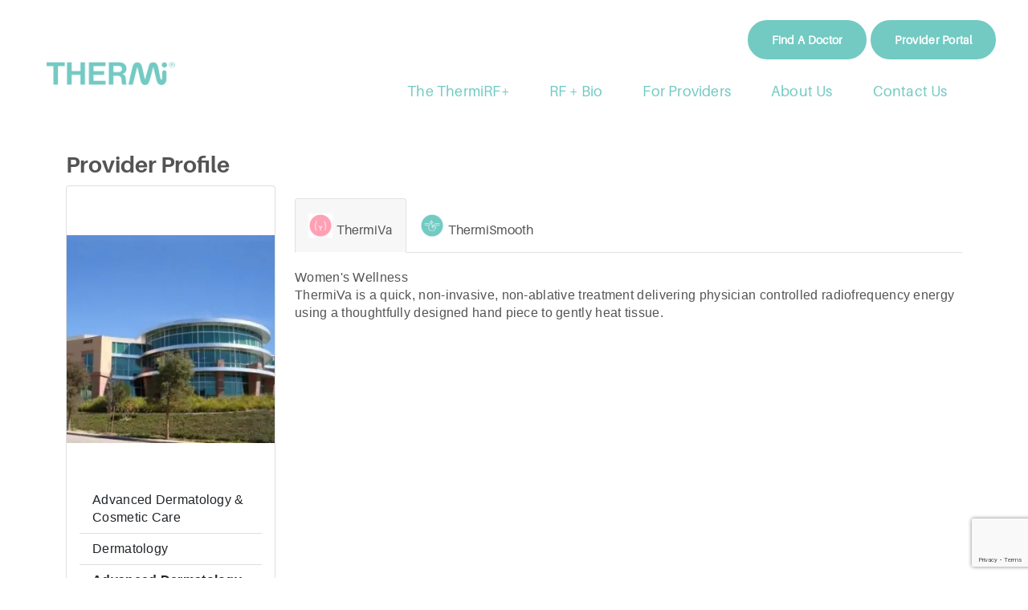

--- FILE ---
content_type: text/html; charset=utf-8
request_url: https://www.google.com/recaptcha/api2/anchor?ar=1&k=6LeV5ZsUAAAAAPeS0B_hMp5Rl9tuEs6CTL1HCD2_&co=aHR0cHM6Ly90aGVybWkuY29tOjQ0Mw..&hl=en&v=PoyoqOPhxBO7pBk68S4YbpHZ&size=invisible&anchor-ms=20000&execute-ms=30000&cb=x5pxyhfwsbe9
body_size: 48637
content:
<!DOCTYPE HTML><html dir="ltr" lang="en"><head><meta http-equiv="Content-Type" content="text/html; charset=UTF-8">
<meta http-equiv="X-UA-Compatible" content="IE=edge">
<title>reCAPTCHA</title>
<style type="text/css">
/* cyrillic-ext */
@font-face {
  font-family: 'Roboto';
  font-style: normal;
  font-weight: 400;
  font-stretch: 100%;
  src: url(//fonts.gstatic.com/s/roboto/v48/KFO7CnqEu92Fr1ME7kSn66aGLdTylUAMa3GUBHMdazTgWw.woff2) format('woff2');
  unicode-range: U+0460-052F, U+1C80-1C8A, U+20B4, U+2DE0-2DFF, U+A640-A69F, U+FE2E-FE2F;
}
/* cyrillic */
@font-face {
  font-family: 'Roboto';
  font-style: normal;
  font-weight: 400;
  font-stretch: 100%;
  src: url(//fonts.gstatic.com/s/roboto/v48/KFO7CnqEu92Fr1ME7kSn66aGLdTylUAMa3iUBHMdazTgWw.woff2) format('woff2');
  unicode-range: U+0301, U+0400-045F, U+0490-0491, U+04B0-04B1, U+2116;
}
/* greek-ext */
@font-face {
  font-family: 'Roboto';
  font-style: normal;
  font-weight: 400;
  font-stretch: 100%;
  src: url(//fonts.gstatic.com/s/roboto/v48/KFO7CnqEu92Fr1ME7kSn66aGLdTylUAMa3CUBHMdazTgWw.woff2) format('woff2');
  unicode-range: U+1F00-1FFF;
}
/* greek */
@font-face {
  font-family: 'Roboto';
  font-style: normal;
  font-weight: 400;
  font-stretch: 100%;
  src: url(//fonts.gstatic.com/s/roboto/v48/KFO7CnqEu92Fr1ME7kSn66aGLdTylUAMa3-UBHMdazTgWw.woff2) format('woff2');
  unicode-range: U+0370-0377, U+037A-037F, U+0384-038A, U+038C, U+038E-03A1, U+03A3-03FF;
}
/* math */
@font-face {
  font-family: 'Roboto';
  font-style: normal;
  font-weight: 400;
  font-stretch: 100%;
  src: url(//fonts.gstatic.com/s/roboto/v48/KFO7CnqEu92Fr1ME7kSn66aGLdTylUAMawCUBHMdazTgWw.woff2) format('woff2');
  unicode-range: U+0302-0303, U+0305, U+0307-0308, U+0310, U+0312, U+0315, U+031A, U+0326-0327, U+032C, U+032F-0330, U+0332-0333, U+0338, U+033A, U+0346, U+034D, U+0391-03A1, U+03A3-03A9, U+03B1-03C9, U+03D1, U+03D5-03D6, U+03F0-03F1, U+03F4-03F5, U+2016-2017, U+2034-2038, U+203C, U+2040, U+2043, U+2047, U+2050, U+2057, U+205F, U+2070-2071, U+2074-208E, U+2090-209C, U+20D0-20DC, U+20E1, U+20E5-20EF, U+2100-2112, U+2114-2115, U+2117-2121, U+2123-214F, U+2190, U+2192, U+2194-21AE, U+21B0-21E5, U+21F1-21F2, U+21F4-2211, U+2213-2214, U+2216-22FF, U+2308-230B, U+2310, U+2319, U+231C-2321, U+2336-237A, U+237C, U+2395, U+239B-23B7, U+23D0, U+23DC-23E1, U+2474-2475, U+25AF, U+25B3, U+25B7, U+25BD, U+25C1, U+25CA, U+25CC, U+25FB, U+266D-266F, U+27C0-27FF, U+2900-2AFF, U+2B0E-2B11, U+2B30-2B4C, U+2BFE, U+3030, U+FF5B, U+FF5D, U+1D400-1D7FF, U+1EE00-1EEFF;
}
/* symbols */
@font-face {
  font-family: 'Roboto';
  font-style: normal;
  font-weight: 400;
  font-stretch: 100%;
  src: url(//fonts.gstatic.com/s/roboto/v48/KFO7CnqEu92Fr1ME7kSn66aGLdTylUAMaxKUBHMdazTgWw.woff2) format('woff2');
  unicode-range: U+0001-000C, U+000E-001F, U+007F-009F, U+20DD-20E0, U+20E2-20E4, U+2150-218F, U+2190, U+2192, U+2194-2199, U+21AF, U+21E6-21F0, U+21F3, U+2218-2219, U+2299, U+22C4-22C6, U+2300-243F, U+2440-244A, U+2460-24FF, U+25A0-27BF, U+2800-28FF, U+2921-2922, U+2981, U+29BF, U+29EB, U+2B00-2BFF, U+4DC0-4DFF, U+FFF9-FFFB, U+10140-1018E, U+10190-1019C, U+101A0, U+101D0-101FD, U+102E0-102FB, U+10E60-10E7E, U+1D2C0-1D2D3, U+1D2E0-1D37F, U+1F000-1F0FF, U+1F100-1F1AD, U+1F1E6-1F1FF, U+1F30D-1F30F, U+1F315, U+1F31C, U+1F31E, U+1F320-1F32C, U+1F336, U+1F378, U+1F37D, U+1F382, U+1F393-1F39F, U+1F3A7-1F3A8, U+1F3AC-1F3AF, U+1F3C2, U+1F3C4-1F3C6, U+1F3CA-1F3CE, U+1F3D4-1F3E0, U+1F3ED, U+1F3F1-1F3F3, U+1F3F5-1F3F7, U+1F408, U+1F415, U+1F41F, U+1F426, U+1F43F, U+1F441-1F442, U+1F444, U+1F446-1F449, U+1F44C-1F44E, U+1F453, U+1F46A, U+1F47D, U+1F4A3, U+1F4B0, U+1F4B3, U+1F4B9, U+1F4BB, U+1F4BF, U+1F4C8-1F4CB, U+1F4D6, U+1F4DA, U+1F4DF, U+1F4E3-1F4E6, U+1F4EA-1F4ED, U+1F4F7, U+1F4F9-1F4FB, U+1F4FD-1F4FE, U+1F503, U+1F507-1F50B, U+1F50D, U+1F512-1F513, U+1F53E-1F54A, U+1F54F-1F5FA, U+1F610, U+1F650-1F67F, U+1F687, U+1F68D, U+1F691, U+1F694, U+1F698, U+1F6AD, U+1F6B2, U+1F6B9-1F6BA, U+1F6BC, U+1F6C6-1F6CF, U+1F6D3-1F6D7, U+1F6E0-1F6EA, U+1F6F0-1F6F3, U+1F6F7-1F6FC, U+1F700-1F7FF, U+1F800-1F80B, U+1F810-1F847, U+1F850-1F859, U+1F860-1F887, U+1F890-1F8AD, U+1F8B0-1F8BB, U+1F8C0-1F8C1, U+1F900-1F90B, U+1F93B, U+1F946, U+1F984, U+1F996, U+1F9E9, U+1FA00-1FA6F, U+1FA70-1FA7C, U+1FA80-1FA89, U+1FA8F-1FAC6, U+1FACE-1FADC, U+1FADF-1FAE9, U+1FAF0-1FAF8, U+1FB00-1FBFF;
}
/* vietnamese */
@font-face {
  font-family: 'Roboto';
  font-style: normal;
  font-weight: 400;
  font-stretch: 100%;
  src: url(//fonts.gstatic.com/s/roboto/v48/KFO7CnqEu92Fr1ME7kSn66aGLdTylUAMa3OUBHMdazTgWw.woff2) format('woff2');
  unicode-range: U+0102-0103, U+0110-0111, U+0128-0129, U+0168-0169, U+01A0-01A1, U+01AF-01B0, U+0300-0301, U+0303-0304, U+0308-0309, U+0323, U+0329, U+1EA0-1EF9, U+20AB;
}
/* latin-ext */
@font-face {
  font-family: 'Roboto';
  font-style: normal;
  font-weight: 400;
  font-stretch: 100%;
  src: url(//fonts.gstatic.com/s/roboto/v48/KFO7CnqEu92Fr1ME7kSn66aGLdTylUAMa3KUBHMdazTgWw.woff2) format('woff2');
  unicode-range: U+0100-02BA, U+02BD-02C5, U+02C7-02CC, U+02CE-02D7, U+02DD-02FF, U+0304, U+0308, U+0329, U+1D00-1DBF, U+1E00-1E9F, U+1EF2-1EFF, U+2020, U+20A0-20AB, U+20AD-20C0, U+2113, U+2C60-2C7F, U+A720-A7FF;
}
/* latin */
@font-face {
  font-family: 'Roboto';
  font-style: normal;
  font-weight: 400;
  font-stretch: 100%;
  src: url(//fonts.gstatic.com/s/roboto/v48/KFO7CnqEu92Fr1ME7kSn66aGLdTylUAMa3yUBHMdazQ.woff2) format('woff2');
  unicode-range: U+0000-00FF, U+0131, U+0152-0153, U+02BB-02BC, U+02C6, U+02DA, U+02DC, U+0304, U+0308, U+0329, U+2000-206F, U+20AC, U+2122, U+2191, U+2193, U+2212, U+2215, U+FEFF, U+FFFD;
}
/* cyrillic-ext */
@font-face {
  font-family: 'Roboto';
  font-style: normal;
  font-weight: 500;
  font-stretch: 100%;
  src: url(//fonts.gstatic.com/s/roboto/v48/KFO7CnqEu92Fr1ME7kSn66aGLdTylUAMa3GUBHMdazTgWw.woff2) format('woff2');
  unicode-range: U+0460-052F, U+1C80-1C8A, U+20B4, U+2DE0-2DFF, U+A640-A69F, U+FE2E-FE2F;
}
/* cyrillic */
@font-face {
  font-family: 'Roboto';
  font-style: normal;
  font-weight: 500;
  font-stretch: 100%;
  src: url(//fonts.gstatic.com/s/roboto/v48/KFO7CnqEu92Fr1ME7kSn66aGLdTylUAMa3iUBHMdazTgWw.woff2) format('woff2');
  unicode-range: U+0301, U+0400-045F, U+0490-0491, U+04B0-04B1, U+2116;
}
/* greek-ext */
@font-face {
  font-family: 'Roboto';
  font-style: normal;
  font-weight: 500;
  font-stretch: 100%;
  src: url(//fonts.gstatic.com/s/roboto/v48/KFO7CnqEu92Fr1ME7kSn66aGLdTylUAMa3CUBHMdazTgWw.woff2) format('woff2');
  unicode-range: U+1F00-1FFF;
}
/* greek */
@font-face {
  font-family: 'Roboto';
  font-style: normal;
  font-weight: 500;
  font-stretch: 100%;
  src: url(//fonts.gstatic.com/s/roboto/v48/KFO7CnqEu92Fr1ME7kSn66aGLdTylUAMa3-UBHMdazTgWw.woff2) format('woff2');
  unicode-range: U+0370-0377, U+037A-037F, U+0384-038A, U+038C, U+038E-03A1, U+03A3-03FF;
}
/* math */
@font-face {
  font-family: 'Roboto';
  font-style: normal;
  font-weight: 500;
  font-stretch: 100%;
  src: url(//fonts.gstatic.com/s/roboto/v48/KFO7CnqEu92Fr1ME7kSn66aGLdTylUAMawCUBHMdazTgWw.woff2) format('woff2');
  unicode-range: U+0302-0303, U+0305, U+0307-0308, U+0310, U+0312, U+0315, U+031A, U+0326-0327, U+032C, U+032F-0330, U+0332-0333, U+0338, U+033A, U+0346, U+034D, U+0391-03A1, U+03A3-03A9, U+03B1-03C9, U+03D1, U+03D5-03D6, U+03F0-03F1, U+03F4-03F5, U+2016-2017, U+2034-2038, U+203C, U+2040, U+2043, U+2047, U+2050, U+2057, U+205F, U+2070-2071, U+2074-208E, U+2090-209C, U+20D0-20DC, U+20E1, U+20E5-20EF, U+2100-2112, U+2114-2115, U+2117-2121, U+2123-214F, U+2190, U+2192, U+2194-21AE, U+21B0-21E5, U+21F1-21F2, U+21F4-2211, U+2213-2214, U+2216-22FF, U+2308-230B, U+2310, U+2319, U+231C-2321, U+2336-237A, U+237C, U+2395, U+239B-23B7, U+23D0, U+23DC-23E1, U+2474-2475, U+25AF, U+25B3, U+25B7, U+25BD, U+25C1, U+25CA, U+25CC, U+25FB, U+266D-266F, U+27C0-27FF, U+2900-2AFF, U+2B0E-2B11, U+2B30-2B4C, U+2BFE, U+3030, U+FF5B, U+FF5D, U+1D400-1D7FF, U+1EE00-1EEFF;
}
/* symbols */
@font-face {
  font-family: 'Roboto';
  font-style: normal;
  font-weight: 500;
  font-stretch: 100%;
  src: url(//fonts.gstatic.com/s/roboto/v48/KFO7CnqEu92Fr1ME7kSn66aGLdTylUAMaxKUBHMdazTgWw.woff2) format('woff2');
  unicode-range: U+0001-000C, U+000E-001F, U+007F-009F, U+20DD-20E0, U+20E2-20E4, U+2150-218F, U+2190, U+2192, U+2194-2199, U+21AF, U+21E6-21F0, U+21F3, U+2218-2219, U+2299, U+22C4-22C6, U+2300-243F, U+2440-244A, U+2460-24FF, U+25A0-27BF, U+2800-28FF, U+2921-2922, U+2981, U+29BF, U+29EB, U+2B00-2BFF, U+4DC0-4DFF, U+FFF9-FFFB, U+10140-1018E, U+10190-1019C, U+101A0, U+101D0-101FD, U+102E0-102FB, U+10E60-10E7E, U+1D2C0-1D2D3, U+1D2E0-1D37F, U+1F000-1F0FF, U+1F100-1F1AD, U+1F1E6-1F1FF, U+1F30D-1F30F, U+1F315, U+1F31C, U+1F31E, U+1F320-1F32C, U+1F336, U+1F378, U+1F37D, U+1F382, U+1F393-1F39F, U+1F3A7-1F3A8, U+1F3AC-1F3AF, U+1F3C2, U+1F3C4-1F3C6, U+1F3CA-1F3CE, U+1F3D4-1F3E0, U+1F3ED, U+1F3F1-1F3F3, U+1F3F5-1F3F7, U+1F408, U+1F415, U+1F41F, U+1F426, U+1F43F, U+1F441-1F442, U+1F444, U+1F446-1F449, U+1F44C-1F44E, U+1F453, U+1F46A, U+1F47D, U+1F4A3, U+1F4B0, U+1F4B3, U+1F4B9, U+1F4BB, U+1F4BF, U+1F4C8-1F4CB, U+1F4D6, U+1F4DA, U+1F4DF, U+1F4E3-1F4E6, U+1F4EA-1F4ED, U+1F4F7, U+1F4F9-1F4FB, U+1F4FD-1F4FE, U+1F503, U+1F507-1F50B, U+1F50D, U+1F512-1F513, U+1F53E-1F54A, U+1F54F-1F5FA, U+1F610, U+1F650-1F67F, U+1F687, U+1F68D, U+1F691, U+1F694, U+1F698, U+1F6AD, U+1F6B2, U+1F6B9-1F6BA, U+1F6BC, U+1F6C6-1F6CF, U+1F6D3-1F6D7, U+1F6E0-1F6EA, U+1F6F0-1F6F3, U+1F6F7-1F6FC, U+1F700-1F7FF, U+1F800-1F80B, U+1F810-1F847, U+1F850-1F859, U+1F860-1F887, U+1F890-1F8AD, U+1F8B0-1F8BB, U+1F8C0-1F8C1, U+1F900-1F90B, U+1F93B, U+1F946, U+1F984, U+1F996, U+1F9E9, U+1FA00-1FA6F, U+1FA70-1FA7C, U+1FA80-1FA89, U+1FA8F-1FAC6, U+1FACE-1FADC, U+1FADF-1FAE9, U+1FAF0-1FAF8, U+1FB00-1FBFF;
}
/* vietnamese */
@font-face {
  font-family: 'Roboto';
  font-style: normal;
  font-weight: 500;
  font-stretch: 100%;
  src: url(//fonts.gstatic.com/s/roboto/v48/KFO7CnqEu92Fr1ME7kSn66aGLdTylUAMa3OUBHMdazTgWw.woff2) format('woff2');
  unicode-range: U+0102-0103, U+0110-0111, U+0128-0129, U+0168-0169, U+01A0-01A1, U+01AF-01B0, U+0300-0301, U+0303-0304, U+0308-0309, U+0323, U+0329, U+1EA0-1EF9, U+20AB;
}
/* latin-ext */
@font-face {
  font-family: 'Roboto';
  font-style: normal;
  font-weight: 500;
  font-stretch: 100%;
  src: url(//fonts.gstatic.com/s/roboto/v48/KFO7CnqEu92Fr1ME7kSn66aGLdTylUAMa3KUBHMdazTgWw.woff2) format('woff2');
  unicode-range: U+0100-02BA, U+02BD-02C5, U+02C7-02CC, U+02CE-02D7, U+02DD-02FF, U+0304, U+0308, U+0329, U+1D00-1DBF, U+1E00-1E9F, U+1EF2-1EFF, U+2020, U+20A0-20AB, U+20AD-20C0, U+2113, U+2C60-2C7F, U+A720-A7FF;
}
/* latin */
@font-face {
  font-family: 'Roboto';
  font-style: normal;
  font-weight: 500;
  font-stretch: 100%;
  src: url(//fonts.gstatic.com/s/roboto/v48/KFO7CnqEu92Fr1ME7kSn66aGLdTylUAMa3yUBHMdazQ.woff2) format('woff2');
  unicode-range: U+0000-00FF, U+0131, U+0152-0153, U+02BB-02BC, U+02C6, U+02DA, U+02DC, U+0304, U+0308, U+0329, U+2000-206F, U+20AC, U+2122, U+2191, U+2193, U+2212, U+2215, U+FEFF, U+FFFD;
}
/* cyrillic-ext */
@font-face {
  font-family: 'Roboto';
  font-style: normal;
  font-weight: 900;
  font-stretch: 100%;
  src: url(//fonts.gstatic.com/s/roboto/v48/KFO7CnqEu92Fr1ME7kSn66aGLdTylUAMa3GUBHMdazTgWw.woff2) format('woff2');
  unicode-range: U+0460-052F, U+1C80-1C8A, U+20B4, U+2DE0-2DFF, U+A640-A69F, U+FE2E-FE2F;
}
/* cyrillic */
@font-face {
  font-family: 'Roboto';
  font-style: normal;
  font-weight: 900;
  font-stretch: 100%;
  src: url(//fonts.gstatic.com/s/roboto/v48/KFO7CnqEu92Fr1ME7kSn66aGLdTylUAMa3iUBHMdazTgWw.woff2) format('woff2');
  unicode-range: U+0301, U+0400-045F, U+0490-0491, U+04B0-04B1, U+2116;
}
/* greek-ext */
@font-face {
  font-family: 'Roboto';
  font-style: normal;
  font-weight: 900;
  font-stretch: 100%;
  src: url(//fonts.gstatic.com/s/roboto/v48/KFO7CnqEu92Fr1ME7kSn66aGLdTylUAMa3CUBHMdazTgWw.woff2) format('woff2');
  unicode-range: U+1F00-1FFF;
}
/* greek */
@font-face {
  font-family: 'Roboto';
  font-style: normal;
  font-weight: 900;
  font-stretch: 100%;
  src: url(//fonts.gstatic.com/s/roboto/v48/KFO7CnqEu92Fr1ME7kSn66aGLdTylUAMa3-UBHMdazTgWw.woff2) format('woff2');
  unicode-range: U+0370-0377, U+037A-037F, U+0384-038A, U+038C, U+038E-03A1, U+03A3-03FF;
}
/* math */
@font-face {
  font-family: 'Roboto';
  font-style: normal;
  font-weight: 900;
  font-stretch: 100%;
  src: url(//fonts.gstatic.com/s/roboto/v48/KFO7CnqEu92Fr1ME7kSn66aGLdTylUAMawCUBHMdazTgWw.woff2) format('woff2');
  unicode-range: U+0302-0303, U+0305, U+0307-0308, U+0310, U+0312, U+0315, U+031A, U+0326-0327, U+032C, U+032F-0330, U+0332-0333, U+0338, U+033A, U+0346, U+034D, U+0391-03A1, U+03A3-03A9, U+03B1-03C9, U+03D1, U+03D5-03D6, U+03F0-03F1, U+03F4-03F5, U+2016-2017, U+2034-2038, U+203C, U+2040, U+2043, U+2047, U+2050, U+2057, U+205F, U+2070-2071, U+2074-208E, U+2090-209C, U+20D0-20DC, U+20E1, U+20E5-20EF, U+2100-2112, U+2114-2115, U+2117-2121, U+2123-214F, U+2190, U+2192, U+2194-21AE, U+21B0-21E5, U+21F1-21F2, U+21F4-2211, U+2213-2214, U+2216-22FF, U+2308-230B, U+2310, U+2319, U+231C-2321, U+2336-237A, U+237C, U+2395, U+239B-23B7, U+23D0, U+23DC-23E1, U+2474-2475, U+25AF, U+25B3, U+25B7, U+25BD, U+25C1, U+25CA, U+25CC, U+25FB, U+266D-266F, U+27C0-27FF, U+2900-2AFF, U+2B0E-2B11, U+2B30-2B4C, U+2BFE, U+3030, U+FF5B, U+FF5D, U+1D400-1D7FF, U+1EE00-1EEFF;
}
/* symbols */
@font-face {
  font-family: 'Roboto';
  font-style: normal;
  font-weight: 900;
  font-stretch: 100%;
  src: url(//fonts.gstatic.com/s/roboto/v48/KFO7CnqEu92Fr1ME7kSn66aGLdTylUAMaxKUBHMdazTgWw.woff2) format('woff2');
  unicode-range: U+0001-000C, U+000E-001F, U+007F-009F, U+20DD-20E0, U+20E2-20E4, U+2150-218F, U+2190, U+2192, U+2194-2199, U+21AF, U+21E6-21F0, U+21F3, U+2218-2219, U+2299, U+22C4-22C6, U+2300-243F, U+2440-244A, U+2460-24FF, U+25A0-27BF, U+2800-28FF, U+2921-2922, U+2981, U+29BF, U+29EB, U+2B00-2BFF, U+4DC0-4DFF, U+FFF9-FFFB, U+10140-1018E, U+10190-1019C, U+101A0, U+101D0-101FD, U+102E0-102FB, U+10E60-10E7E, U+1D2C0-1D2D3, U+1D2E0-1D37F, U+1F000-1F0FF, U+1F100-1F1AD, U+1F1E6-1F1FF, U+1F30D-1F30F, U+1F315, U+1F31C, U+1F31E, U+1F320-1F32C, U+1F336, U+1F378, U+1F37D, U+1F382, U+1F393-1F39F, U+1F3A7-1F3A8, U+1F3AC-1F3AF, U+1F3C2, U+1F3C4-1F3C6, U+1F3CA-1F3CE, U+1F3D4-1F3E0, U+1F3ED, U+1F3F1-1F3F3, U+1F3F5-1F3F7, U+1F408, U+1F415, U+1F41F, U+1F426, U+1F43F, U+1F441-1F442, U+1F444, U+1F446-1F449, U+1F44C-1F44E, U+1F453, U+1F46A, U+1F47D, U+1F4A3, U+1F4B0, U+1F4B3, U+1F4B9, U+1F4BB, U+1F4BF, U+1F4C8-1F4CB, U+1F4D6, U+1F4DA, U+1F4DF, U+1F4E3-1F4E6, U+1F4EA-1F4ED, U+1F4F7, U+1F4F9-1F4FB, U+1F4FD-1F4FE, U+1F503, U+1F507-1F50B, U+1F50D, U+1F512-1F513, U+1F53E-1F54A, U+1F54F-1F5FA, U+1F610, U+1F650-1F67F, U+1F687, U+1F68D, U+1F691, U+1F694, U+1F698, U+1F6AD, U+1F6B2, U+1F6B9-1F6BA, U+1F6BC, U+1F6C6-1F6CF, U+1F6D3-1F6D7, U+1F6E0-1F6EA, U+1F6F0-1F6F3, U+1F6F7-1F6FC, U+1F700-1F7FF, U+1F800-1F80B, U+1F810-1F847, U+1F850-1F859, U+1F860-1F887, U+1F890-1F8AD, U+1F8B0-1F8BB, U+1F8C0-1F8C1, U+1F900-1F90B, U+1F93B, U+1F946, U+1F984, U+1F996, U+1F9E9, U+1FA00-1FA6F, U+1FA70-1FA7C, U+1FA80-1FA89, U+1FA8F-1FAC6, U+1FACE-1FADC, U+1FADF-1FAE9, U+1FAF0-1FAF8, U+1FB00-1FBFF;
}
/* vietnamese */
@font-face {
  font-family: 'Roboto';
  font-style: normal;
  font-weight: 900;
  font-stretch: 100%;
  src: url(//fonts.gstatic.com/s/roboto/v48/KFO7CnqEu92Fr1ME7kSn66aGLdTylUAMa3OUBHMdazTgWw.woff2) format('woff2');
  unicode-range: U+0102-0103, U+0110-0111, U+0128-0129, U+0168-0169, U+01A0-01A1, U+01AF-01B0, U+0300-0301, U+0303-0304, U+0308-0309, U+0323, U+0329, U+1EA0-1EF9, U+20AB;
}
/* latin-ext */
@font-face {
  font-family: 'Roboto';
  font-style: normal;
  font-weight: 900;
  font-stretch: 100%;
  src: url(//fonts.gstatic.com/s/roboto/v48/KFO7CnqEu92Fr1ME7kSn66aGLdTylUAMa3KUBHMdazTgWw.woff2) format('woff2');
  unicode-range: U+0100-02BA, U+02BD-02C5, U+02C7-02CC, U+02CE-02D7, U+02DD-02FF, U+0304, U+0308, U+0329, U+1D00-1DBF, U+1E00-1E9F, U+1EF2-1EFF, U+2020, U+20A0-20AB, U+20AD-20C0, U+2113, U+2C60-2C7F, U+A720-A7FF;
}
/* latin */
@font-face {
  font-family: 'Roboto';
  font-style: normal;
  font-weight: 900;
  font-stretch: 100%;
  src: url(//fonts.gstatic.com/s/roboto/v48/KFO7CnqEu92Fr1ME7kSn66aGLdTylUAMa3yUBHMdazQ.woff2) format('woff2');
  unicode-range: U+0000-00FF, U+0131, U+0152-0153, U+02BB-02BC, U+02C6, U+02DA, U+02DC, U+0304, U+0308, U+0329, U+2000-206F, U+20AC, U+2122, U+2191, U+2193, U+2212, U+2215, U+FEFF, U+FFFD;
}

</style>
<link rel="stylesheet" type="text/css" href="https://www.gstatic.com/recaptcha/releases/PoyoqOPhxBO7pBk68S4YbpHZ/styles__ltr.css">
<script nonce="XbqQaSpL-bnnB44CajrQ8Q" type="text/javascript">window['__recaptcha_api'] = 'https://www.google.com/recaptcha/api2/';</script>
<script type="text/javascript" src="https://www.gstatic.com/recaptcha/releases/PoyoqOPhxBO7pBk68S4YbpHZ/recaptcha__en.js" nonce="XbqQaSpL-bnnB44CajrQ8Q">
      
    </script></head>
<body><div id="rc-anchor-alert" class="rc-anchor-alert"></div>
<input type="hidden" id="recaptcha-token" value="[base64]">
<script type="text/javascript" nonce="XbqQaSpL-bnnB44CajrQ8Q">
      recaptcha.anchor.Main.init("[\x22ainput\x22,[\x22bgdata\x22,\x22\x22,\[base64]/[base64]/[base64]/[base64]/[base64]/[base64]/[base64]/[base64]/[base64]/[base64]\\u003d\x22,\[base64]\\u003d\x22,\[base64]/wqbCniLDnRzCmMK+wq3ChcOJR8OUwrXCvcOPfEvCtnnDsRLDvcOqwo9zwp/[base64]/[base64]/w5vCpcO/asKfwqXDgXjDsjrDvcO8UsKjCsKeOABPw4LDlGfDi8OECMOtYMKfIyUjQsOOSsOKQBfDnQ9xXsK4w73Dm8Osw7HChUccw64Nw7o/w5N/wpfClTbDrQkRw5vDjy/Cn8O+Rig+w41Tw4wHwqUyHcKwwrwUNcKrwqfCpMK/RMKqVARDw6DCssKLPBJDKG/CqMK/w4LCnijDuCbCrcKQGRzDj8ODw4nCuBIUVcOYwrAtalkNcMObwo/DlRzDnncJwoRzXMKcQgdnwrvDssOzc2UwSArDtsKaGXjClSLCtsKPdsOUfU8nwo5YSMKcwqXCiCF+L8OaOcKxPm3Cv8OjwppLw5nDnnfDr8KUwrYXewQHw4PDo8K0wrlhw7BpJsOZcCtxwo7DpcK6Ik/[base64]/DtMOSP3LCvMK8w5/CmRjDiMKRw6bDmsKwwrMVwrV5Untrw7XCgi18fMKyw4nCicKoS8OEw5TDiMOuwq9kQE9LScO4I8KUwqFELcOpDcONLsOUw4PDsHrCqE3DpsKewp7Cg8KHw6dSY8Oxw4rDvX8YDhnCmyccw5Fvwo86wqDCgErCvcO7wp7DvXVzwo/CvsORCTzCiMORw7xcwrDCjBdpw5RlwrwSw61Iw6/[base64]/w7MNwrvCqWPCpsOWw4vCk8KdwqdPKjvCvzNXdcOjVsKBd8KWJcOJTsOzwoFCJSPDg8KBfMOwXS1ELcKfw4oEw4vCmcKcwoE4w6/Dl8Otw5nDhm1ZaQBmYR5pLRzDt8Odw77Cs8OaVwBxJiLCpMKZDmtVw413Sk5Xw5IffwlHBsKJw6nChB8TXcOMUMO3VsKUw7Jnw4HDjRtew4XDgMOFTcKjM8KADsOlwrknQxPCvWnCrMKocsOtFz3DuXQsBwN1wrg/w4LDrsKVw51tVcKBwr5Vw43CuiNvwrHDlgHDlcOzAy1rwqlcD2h0w57Cpk3DqMKoPMK/XAkpUsOswpHCtizCuMKufMKhwrvCvH/DgFgOPcKEGkLCscO/wr9BwqTDin/DqHpew4FVWwbDqcK5L8OTw5fDoCt8fwdTbcKBVcKFByrCtcOsPcKFw6ZQccK/wrxpIMKRwooHclnDg8OTw7HClcONw5EMcFhowqnDiHQ0f0HClQgMwq5fwojDiWV8woAOEQtLw5ECwrjDo8KIw4PDsyZAwoAGPMKqw4MJM8KAwp7CicKAScKjw6QveFUyw6bDuMO1XybDgMKKw65Ow6bDuFw7w7J7ScKOw7HCnsKHCcKJOgzCnA1SXlHCj8KWCU/[base64]/w4XDvcKwAVLCh8KgHlBOFSUIw4zCu2vDiR7DpgEuV8OxAHXCiEBiHsKtMcOJA8OAwr/DgMKBAlEew6jCqMOGw5MfcDZJUEHCrz1Bw5zCh8KcZVDCo1dqThzDm3jDoMKPIVxpN1XDjxpzw6sMwo3ChMOEwpHDsnrDu8KDUMO3w6fCpisvwrfCmEnDmlseeAbDuxUwwrxFPMO/wrMGw6xQwo4kw5Q2w7hzOsKAw4hJw5/DuT5kNDvClMKHGsO7GcOAwoo7C8O7MCvDvgYUwrPCmGjCrlZrw7Qqwr4AWEdtLAPDnhrDtMOJOMOuYQHDucK6w6lqJxZYw6TCtsKlBTvDhhk6wqnDnMKywqzDkcKoT8KIIE1hTFVCwpYKw6Fow6wzw5XCtEDDtgrDizJ5w6nDtX0ew4NoVVpkw5XCtG/Cq8KdES4OOkjDozDClcKAcAnCmcORw6IVHhxQw689e8OzT8Kkwp0JwrU1bMOQccKCwpxxwqnCrWvDn8K6wqw2b8Osw7sLQTLDv2puZcODWsOSVcOtccK6enDCsSfDlnHClm3Dqm/Dr8Oow7dtwp9qwpfCv8Krw4zCplNEw6Y+A8OOwoLDusOzwqvCqQ4dSsKMXMKSw48sIifDr8Oewpc3N8K0ScO1HlbDkcK5w4ZlElJteDfDggHDmcKtEDDDkXRUw7TCphbDkTnDicKWEGLDu3nCi8OmcEpMw7w/woJBXMO7PwREw6TDpGHCvMKBalnCpE/DpWscwqvClxbCmsO8wp/CuwlLV8KDe8KCw51DdsK6w5gcc8KLw5zCiiVhMzs9AxLDrg4hw5cYbxhNfD8xwo4Ywr3CrUJnP8OsNyvDsQ3Dj1nDk8KJfsK0w4FVWRoiwpFIXV82WMO6dGwrwprDli9mw69VYsKhCgUoIcOMw5fDjMOtw5bDosOAacKSwrYjW8KHw7/DncOow5DDsWMOfzjCsUY/wrPCuE/DizYNwrYvGMOhwpLDjMOuw5jCiMOOJXLDmS4dw5nDvcOrEcKwwqoIw6jCkWvDuw3Du0XCkmdNWMO4awHCmjZnwoTCnWc4wpw/w55vGhjDu8OUHcOAYMK7TsKKe8OScsKEATV4J8Kcd8OPSwFgw5HCnAfDk1nDmw/[base64]/DhcOib0bCksOaw7zCvELCk3TDusO7bDIebMKGw6Ztw5LDiH3DkcObDMK3Yj/Dm2rCkcKKIsKfGVkPw44lXMOzwrQQDcO5JjwEwobCk8KQwqFewqZkYGDDvA18wqrDm8KDwrHDucKCwoxeIzPDsMKgOH4Hwr3DkMKWGxMYNMOcwpnCiEnDi8OVHjcdwpHCucKPA8OGdWnCk8Obw6vDvsK+w7DDpmAjw5xZQQh1w61TTmc5AHHDocOyIX/CgHLCgkXDrMKeB1XCscK6KBDCsHDCgFd0CcOhworCv0LDlVE1H2/DokXDjMKewpsXBVcUQsOhQcKvwqHDoMOIASLDgALDhcOCFcOEwrbDsMK+f0LDu1XDrSxwwqrChMOIOsONJTJbfW7DocKBHsOYN8K3BnbCs8KxIMKyWRvCqCDDj8OLQMKkwqZZwqbCucO+wrvDpDIUH3nCrnA7woPDqcKCMMKTw5fDiDzCo8Obw6nDsMKmPF/CosOJJ3c2w68zQlrCncOTw4XDhcOlMFBFw4x8wovDvl5Rw7MIX2zCsA9Nw6rDsVfDuj/Du8K7QT/[base64]/w7HChBDDrsK1ccOQw6RWbGrCpcO2ViJ2w6B/w7XCjcO3w4TCpMKmeMK0wqllfRrDosOWU8KoScOvd8O5woPCpTLDjsK1w7HCpFtGMFIIw59uSy/CosKrD2tFIHhKw4BEw7fCncOeMyjDm8OWDmDDqMOyw4jCgAvCgMKlN8KOdMKww7R/w44FwozDsg/[base64]/CtTUWTXwow6XCuHTCm8K9w53CpXtSIsKxTgHCgGXDnwjDjifDkSjDjcOmw5zDhQ1zw5c3fcOxwqfCoDPCosKEVcKZw5LDsiQ9NVfDjMOVwpbDsEUTOw7DtsKJScKOw5hcwr/Dj8KVc1XCj2DDnDnDvsKsw6HDo3JsDcOMKsOmXMKDwqRPw4HCtTbDjcK/w40VBMK1e8KybcKLWsKFw6pDwr0uwr9oD8OTwqDDhcKlw4xQwrbCp8O4w6dKwpVCwr08w5fDpXZgw7sxw5rDhMK6wp3CmBDCpUbCoQrDvxzDmMOLwpvDtMKBwo54DwUWJEZOYnXCtQbDjMOSw4vDhMKYZ8KDw7BiOxXCvkoLWT7CmHVYacKlAMKBPW/CsETCpSLCoVjDvSfCocOKUFBLw5bDv8OZLU/Du8KSL8O9wpF6w77Dt8O/wpLCjMO+w43CssOdGsKSC0jDmsK0EEVMw57CnD3CkMKrVcOkw7Vtw5PCo8Oyw4l/wpzCsndKYcO5w6pMC3EODn43Ty0XRsOXwpl7fgnDuVrDrQsjEVPCm8OhwphaRGtcw5cpWwdZDw45w4R5w5gEwqJYwqPDvyfDpkrCuTXChDPCtm4/Dy85QXjDvDpHHcOQwrvDqH3DlcK1QcOkP8KFw4bDqsKnAMKTw6I5wo/[base64]/DvgTCtMOow6LDsUPCmcKHdA3Dt8KMwrXDhCbDlBPDhFsdwrJzTcO1TsObw7TCnzPCl8K0w68JWsOnwrrCjcKkEDoTwqrCiS/ClMKiw7tswqEGYsKdAsKTXcOXRzxGwq9rPMOFwpzCrV/DgQFmw4DCv8KVacOxw6ExTsKwfGM+wrlqwq0yScKpJMKfdsOrcmhAwrfCv8OIPUxMX1BXBkVScWPClHwePMOGUsOzwr/[base64]/[base64]/CnH44w6U1wrPCtHNuwq9PwrQzMmrDiH4nexl8wofChsOaFMO2bFzDisKCw4U7w6bDn8OuF8KLwopLw6kREkwcwrFRDnDCgx7CkB7DpXXDhxDDm3NEw7TDvD/DrcKCw5nChDrCscOTaghvwp9Nw5I8w4nClMOdbwB3wpQMwoR9UMKcXMO3U8OMcm5ucMKKMjDDnsKOdsKCSTJGwrrDqcO3w5XDncKhMWUCw4AJNRjDt2HDt8OQPsKnwq3Dny3DnMOJw7J+w4kWwrp4wodIw6/DkhF6w4Qncj9iwrjDosKuw6HCm8Kqwp3Dk8Khw7sYR314TsKRw6gMbUhXAzlcF2HDmMKxwqsnIcKdw7oecsKwckzCtT7Du8K4wrvDoQdZw6HCuzxHG8KQw7fDuF45RcKcUVvDj8K4w63Dh8K4K8OXVcOdwr/CqhvDtgtmAj7CtcKvVMOzwq/CihHDgsO9w5gbwrTCvUHDv1TCnMO5LMKHw60GJ8OpwovCiMO/w7RzwpDDqmnCsl5PSToyFGIkbcOTKCfCjTnDrsOzwqXDgcOrw5gtw6vDrA9qwrh/wrPDjMKYcSw6GsO+IMOeQcOKwqDDlsObw77DjXzDiVFwGsOrCMKFVcKQTcOUw4HDmXUZwrfCg3tCwqUuw4suwoDDnMOswpDDiUHCn1bDmcOFLGjDoQnCpcOmcVB7w5Vkw7vDocO1w6FcAB/[base64]/CrsKlCsKVw7vCv8OhdcOvw4XCtsKIwpDCscKxACoBwoXCmSHCv8KWw6piR8KUw7tIRsO4P8ONPR/DqcOcFsOhLcOCw4s6HsOUwr/DsTdzwoImUSgBAsKtSTbChQdXAsODWsOFw5nDozLChVvDvGk8w5rCi2AuwoXDtDgwGj/DvsKAw510wpByFxfDknVpwrjDrXMBCj/DgcOGw5vChToQY8OZw7k/w5fDhsK+wqHCqsKPJ8O3wqBFeMOWSsObMsODHCkzwqvCg8O6KcOgKUQcJsOgRxXDo8OPwo4nWCLDnk7CkjbCvcORworDnC/ChwbChsOgwp4lw5R/wrUswrPCoMKTw7fCuiQEw4FdeUPDpsKqwp9gVVUvQU9NYlrDvMKNcy4vBAMTbcOfNcOKPMK1akzCjcOgMSzDm8KPOsKWw5PDuwRVFDcBwqoFQMOgwr7CqjB7EcKsT3PDscOOwqYGw6o/[base64]/CjC3Cm8OYVRg+wovDgRcgXFgHb0k3RRHDmx5iw4Juw6dvLsK+w7hOc8OLcMKIwqZGw6wCUwx8w6LDvEpOw5pzH8Olw7oyw5fCmQDDpWwfeMOxwoB9wrxMRcK+wq/Dkw3CkwrDlMOXw7rDk3lDbTVewqXDjzguwrHCsU3Cn3PCtnU7wrtefsORwoM5wrEHw4xlKsO6w4vCtMKhwpsdSlnCgcKvfjJfCcK7TcK/[base64]/CjUDCoMOQw6RYwrfCosKWLQTCn35WfMOGE8OwByzCry8sP8KzLz7CsknDqlMcwoRvf1fCsiJmw61qTybDsU/CscKTSEnDn1zDoF3DmMONKUlQNHInwoRAwpE5wp9MaiVxw4zCgMKUw7vDsxAbw6c+wr7DuMOUw6UxwpnDu8OMcT8rw4VWdhQAwrPCslhPXsOfwrDCi3xOaE/CgWhNw5vCiWRLw4jCvcOuVQ54VTrCkTzCjzhTbBd2w6JmwoAKMsOaw4LCocK9X20swq56f03CvMOqwr88wqFTwpjCpUHCscOwOT3CthFefsOOQyzDrgccZsKzw5AuHnFhf8Oxw6gRO8KsAsK+QmJyUVbCn8OLPsOLaH/DsMOeJR7DjgrCnwwsw5bDsF8UdMK+wovDjG4hP25vw53DvcKpbhMCZsKJKsKEwp3Cg23DtsK4F8OLw6UEw5DCucKNwrrDp3TDunbDhcOuw7zCu2DDomLDscK0w6I+wr9PwohNTwofw6bDnMOpwo41wq/DpMKXX8OvwrRXAMOdw6FXPmTDpW52w7IAw786w4klwpnCrMOmfh3CqGLDvQDCqyLDjsKewo3Cj8KNGsOWfsOLQ25+w5pCw7DCjCfDssOoBMO2w4Fww4zDmiAzMybDoHHCvClOwr7DjzkUKTrDp8KwSxZXw6wGR8KLNGTCsyZacsOEwpVzw5DDtcOZTj/[base64]/Dj8OPw7R6aGfCr8K7ZzLCusKjw6hMw6Bzwp0HHXPDicKQMsKPdsOhI1Z3w6nDtkplcknCj349M8KwCklswoPCpMOsLzbDiMOFZsObw4TCscKbAcOzwrVgwqrDu8K7JsOHw7TCl8K4UcK/[base64]/CmXYAYcKewoLCgsOxEmNXw7DDksO8wrBobMO7w4/CnxxFfybDgE3Dn8Kaw4sjw6bCj8KGwqnDsEXDqkXCmlPDkcOfwpYWw4FSZ8K9wpRocjkLTMK2BmlNKcO3w5Bqw6/Dvz7DkVnCilPDhsKqworCuH/[base64]/[base64]/wrYeFsKOOcKwXznCucKVw7DDrsORLcOVCl0NNUcfwo/[base64]/CpgLCgcOFwoTDj8Oiw4HDgsK/aCTCssK3wqXCogHCj8OOA17ChcOKwpPDnVzCuRggwpc9w7TCssOTakoeHn3CvcKEwqDCksKyS8KmSMO4KcOoJcKEGMOkZgbCpwt0FMKDwr3Dr8KzworCoGQZE8KTwpHDn8OkGnAnwo3DocOhMELCu0sGUSTCmyo9SMOPWTbDuC4KVjnCocKWRT/CkHoSwpdbF8O+ccK9w5fDvMKSwq9xwqvCiRzCjMKmwpvCm1MHw5XCjsKtwrkawpR7McOcw6oLBsO/am4wwqvCu8K2w4ZUwoNzw4HCo8K9b8K8SMK3O8KPOMKxw6FqKiLDg0zDhcOCwrB+VMOnf8KPPR/Dp8K6w4wpwqjCmBbDl33CkMKHw7wIw7ESeMK+w4fDo8O7WcO6dMO/wpXCjnYMw5oWDxNrwpwNwqw2w649ZCgxwozCvg9PcMKswowew4HDux3DqgtUdnjDsX3Cv8O9woVcwobCtS3Dt8OmwofCj8OURyRDw7DCqsO+YsOcw4bDhDPChnLCjcKxw4rDs8KPFX/[base64]/bsKNecOYwoPDhcOVNVjDrsOnP1k2w77Cs8O0A8KYIHHDhcKgVTDCrMK1w5Nww7xVwpbDgcKRfF55JMOKU3PCnFFULcKcLBDCicOMwohkfi/CrknCtV7CizPDsCwEw5RUwo/Ci0nCrUhrXsOfWw4Jw6DCtsKSb1zCvhDCgMOOw6Ihwr4UwrAmWRfCvBDDisKCw7BQw4AhT0s+w50/IMOvUcOXasOowrVMw4XDoCsgw7rDusKDYE/CnsKGw7tEwqDCvcO/JcOyRn/CgiDDhCPCn2LCswLDlWBMwpJqwp7DosOZw4sLwocAF8OtJzRew63CgMK0w53Dpmltw6I9w5rCtMOEwphuY1/CmcOOXMOWw7V/w67CocKFScKpLWk6w4E1HXkFw6jDhxnDtDbChMKQw4IQKGjDs8KFKMOnw6JBOGbDosKBPcKLw7/CjcO0XsK3ORcTQ8OqejYJwpTCocKLCMOUw6UcFcKrHFcte19VwrhxScK+w5PCvEPCqh/DrHkqwqXCh8Opw4LDoMOaYcKDYxEEwqMww69DIsKAw5V9ezFiw74Ae38YasOow7/CmsOHTMO9w5XDgTHDmCPCni7CvjVIZsKhw588wrgKw7sdw7BtwqbCvH/DvVJuHidkZA3Dt8KcbMO3YnvCh8Kjw6VvJTQkBsOgwp0sAWMowr4vPMO1woUyLDbClTnCnsKkw51ga8KHF8OMwpjCscKvwq0jSsK8esOrfcK6w50GDcKLIV07N8K4Kk/DuMOnw61bGMOkPT3DjsKywp/[base64]/DosK3AhdrO8OJEgAEwrYXY0MpNyY/OlgdUMKnEsOqW8OlABvCllLDtDFvwqsTSB0swq7DusKtw7LDiMKVVEzDrF9kwpJkw45obsKbXGXDng0dN8O8XsK/w7fDvcKfCHRrOMOBEGF/w7XCnggtI3ZHPmtmTRQrZ8KSKcOVwpYDbsOsCMORMsKVLMOAEMOrPMKpGcOdw44uw4Y7csOswplwdSNDRlRmYMK5exBhNXlRwoPDmcORw4dJw55Cw7Ftw5VDBlR5LmfCl8OEw5RvH1TCicOtBsKow6TDscKrW8KmH0bDomHDpA0RwoPCoMOYeC/CgsO/ZMK8wopywrPDry8NwodpJngqwqvDhGzDscOtFcOWwovDs8ONwoXCtj/DisKfSsOSwpItwo3DrMKBw5PChsKCbMK9U0tYY8KXJQLDhhfDpcKlHcOcwpHDqcOlHS8JwpnDiMOlwoQOw7XCiQjDlsOpw6PCrcOQw4bCh8Ouw44uCz0aDDvDgX4xw6IFwrhgIH92PlTDlMO7w5HCun3Ct8OwIg3CnEbCqMK+LsKTFGzClcOeDcKOwqR/cl5zR8K0wrJ2w5zCuTppwoHCqMKUH8KswoMiw6gfOcOPKQTCtMK2OMKfGhdrwozCicOMKsO8w5QawoVoXCZbw47DgBgdIMKpNcK0U0E/wpgVw4XClsO9KcOkw49fYMOgKMKMcxRSwqnCv8K0IsKvF8KMWsOxTsKMYMK7R0ECOcOcwqwCw63CiMK5w6BUO0fCqcOQw6XCjzJUNgg8wpfDgFkpw7vDrl3DscK1wr8Edh/Cm8OhDCjDncOzZmfCjA/Cqn1sQsKrw5LDo8O1woVVc8K/WMK5wqA0w7LChG0Fb8OJYsO4SAISw7jDqHVvw5YeIMKldsOBNE7DrE0HA8OowqPCmnDCh8O3WMOYSX4vH1Zrw7BHBAPDt2kTw6vDhybCv2RTUQPDhQ/DmMOpw4gywp/DhMKgMMOUZ3NfQ8ODw7c2cWHDpsK1NcKuwr7CmBNlAsOfw74YOMKqw506KCJvwpl7w73DsmYaTcO3w5rDscKjd8K1w7tmwo1hwqB7w6UiKDwtwprCjcOwWQvCnBcYeMODD8OtEsKfw7VLKA/DmcOXw6DClcKhw7rCnQHCrinDpTDDpWPCjjzCmsOPwqHCsnvCkml1esKdwpnCvwHDslzDuEZjw7UbwqfDrsKPw4HDtDANV8Oqw5DDvsKYYcKRwqnDlsKSw6/[base64]/DnEZEVXPDtALDhUJ1w7/ChxIwScOvInzCqG/Cr356XjbDu8OhwpVCbcKbN8Klw4hTwrkUwqxhAjhSwp/DnMOiwovClWYYwofCqAtRaxlSeMKJwrXDszjCpB8ew63DmgsHHAU/CcO8HEfCj8KCwq/DlsKEe3rDnz5gEMKywo85Qn/CtcK1w5xMJkk4ecO2w4bCgRnDpcOuwpsReB/Cgx5Sw6p0wqFAHMOxCxDDsQDDpcOmwrsbw5tbAw7DncKtYnLDncO2w6HCj8O/f3Y+EcKfw7PDrV4LZmoewo8QMUzDiGrCmjhcV8OEw4Auw6TCqlHDh17CpR3DlkTCngvDgcKiWsKaSX0tw7QPRC5/[base64]/CmsO+G8KowrDCgWPCpGnDnVjCt2gnCcKiKsOkVjrDu8K/DEw1w7/CuiHCmFYwwoTDhMK0w68iwr/CmMOHEsKIFMKELMKcwpM3OizCgVdJYizClcOQVjM+K8KTwocRwqJ/YcOiw5RDw6NKwqlte8OXE8KZw5dkfilmw7JNwpHCtMOwfsO2aBPCrMOTw4JZw7vDncKtcsO7w6/DncOMwrAgw5DCq8OfPGXDqW0Lwo/DsMODZU5YdsOgK1LDqcOEwoB2w6jCgsOzwpVLwrLDhFAPw412woRiwoUyQmPDiiPCrT3CgRbCo8OwUmDCjlZ3QMKMdz3CoMOAwpcPDg88Zn9RYcKWwqHCksKhOy3DoWMJCFhBdnDDozBlVyk5HRgLUMKTL0PDsMOwLcKmwqrDi8KTfHx/UDnCjcONWsKlw6nDo27DvULCp8OXwqHCtRp8BMKxwrjCiinCumjCt8KwwpzCmsO1b1MqD3DDqH5PeyRGC8OfwqjCqVB1Z0RTRzjCqcOJbMK0ecOAEcO7EcOhwpZoDCfDs8O8DXrDt8K6w6wsD8KYw4FuwprDkXFiwp/[base64]/DtzXDsgEGIMKvSxDDqCw5U8OLwr7Cqh1Kw7TCkhVSGEDChATChT9Lw5w+EMOKdxpKw6U8EwlswqjCmxLDu8OmwoFTBMKLX8OvMMKYwrolHcKGwq3Dh8OYesKow5XCssOJCX7DhMKOw5o/OWTDoSnDrR9eCcOSWQg3w5PCsD/CiMKiOjLCrWZ3w5RWwrTCuMKPw4HDpMK5agLClVDCpMKrwqrCkMOwbMO/w74Pwo3ChMKtKFALcjk2J8KiwrPCiUfDq3bCijkYwq0jwozCiMOKB8K3HRTDqBE5PMOhwqzCuh9wbml+wq7Cvx4kw5JGZUvDhjDCu2M9E8KMw6LDkcKXw4NqCWDDvMKXw5/[base64]/[base64]/RgzDjlwkw5fDmMKrZX0JTsK5HcKsNlBbw67CiQxmVjlrBcKXwpnDuBUMwoInw6d5NHXDl1rCncKBN8KswrjDjcOYwr/DucOZLgPCksKOUSjCrcOrwrNewqzDmMK8wpBYfcOpwp9owrw3wo7Dilt6wrBkRcKyw5pQLMKcwqLCv8KDwoVrwqrDqcKUAsOewoF+wpvClxUTPcO7w4YYw6PCiEvDkEXDgQdPwrMVUSvCnHjDhVtNw7jDnMKScFt5wq1CBh/DhMKyw6LCtULDgyXDsxvCiMOHwplcw5Yyw7XDtE7Ci8KMI8KTw74RfS5rw6AOwqUKUExwPcKMw4JswofDizUlwrzCrmDDn3DCs3RpwqnCmsKlwqfCrAxhw5dyw4QyDcOPwqLDkMOswrzCksO/V20rwq7CjMKPcyvDl8OXw4wOwr/DqcKUw5Brd0rDlMOREAfCqMOKwp53b1J/w7pSGMObw7LCksOeK1k2wogtfsOmw7ldVj8Ew5p+bWvDjsKJa0vDtlsyV8ORw6jDtcO2w7nDiMKkw7o2w7vCksK9wop8wozDtMOtwpjCqsOPfRY4w43DkMO/[base64]/DisOXBycPw4slOcOywpIEJcOzAURgUcOqJcOeG8ODwrzDmj/CmXg9VMOtIz3DvMKGwr3DoXE6wrJIOMODEMO9w5LDgBhJw6/DrEZWw7PDt8KBwqDDu8O2wqjCgFzDgQVaw5bCszLCvcKIZh80w7/DlcK4HlDCtsKBw5k4CWHDo3rDosKswqzCiQg6wq7CsSzCksOTw5EWwrwJw7/DnDUKGcKBwrLDujs4SsOaNsKpARjCmcK0DBzDksKWw71kw5osZhTCrMOZwoEZEcO/wpApRMOna8Omb8K1IwVPwowmwp9Ew5PDmmXDrk3Cr8OBwozCpMKON8KJw4/CsxfDksOmacOZSH8IFiccAsK0wqvCuS80w5fCh1HCtSnCggJ/wqDDp8Kfw6htOm4iw4rDiW7DkcKMBRgxw6xMfsKfw7wTwqdZw5zDsm3ClEJAw7Ftwrgfw6nDp8OXwonDr8K9w6s7FcK/w7LChwLDiMOQS3PCoG7CncOPNCzCtMKhTlfCjMOpwpMdBg4awrbDtEwyS8OxdcOEwp7ClxHCvMKUfsO2wrvDsAt3BzLChS/DusKBw6ZQw7bDl8OIwqTDuWfDq8KGw5/DrCcqwqLCulbDqMKkB001DBbDncO8ViPCtMKvwpQqw5XCvhQPw4hcwrDClhLCsMOowr/[base64]/[base64]/[base64]/f8KiwpdCeSUYcMKsOMOCw4jCvsKtwrNlT8KlbMOkw6FKw7/[base64]/Cl8O/w5dDwr/DtmIFDD7DlMKMwq1iQ0cuw6p8w78HSMKZw5jCpmQKw5kbMA/DkcO+w7FBw4TDn8KXXMKnfClCNwB/U8OMwrDCicKyWRljw6A6worDrcOsw5kyw7bDuH0Fw47CsB7DmUjCtMK6woYEwqDCpMOCwr8Zw4PDqMOHw7fDgMORTMO2CVnDskQzwobCk8KHwqlAwqXDmMODw5IUABnCpcKiw4IBwpBwwpXCgQ5Kw6U4wo/[base64]/JxEfwohqWxPCm8KEw7jCnMKew6TDoizDmHkEw6fCvMOOI8OASA7Dn2jCmnzCrcO9GAs1ZzbCmF/DisO2w4drZntUw7DDs2cCblHDtWbDhSUhbBLCosKMQMOvcTBHw5JqEMKyw5o1ViIjecO0w47Cm8KDVwxyw4jDksKRE2gIScOBAMOuYQXCjDRxwp/[base64]/DocKtw4EURFjDqHFNw5fCrAHDscO0YcOeIMKzKWTCt8KJUGjDokM1TMK7SMO1w6Y3wptPNnNiwpB6w7owbMOsN8KJwrh5MsOVw63CocKFDStGw4ZFw7TDrWlXw4TDqMKmMTbDmsKUw6IzIsO/[base64]/w6hGEzDCqhXDvhlOw7EGblbCi1fCpcK9w7N/Bnggw6/Cq8Otw6XCgsKBVAlew5stwq8HABd6TsKqdCjDnsOFw6rDoMKpwrzDl8Odwp/Dpj3CjMOfSQnCqwdKKFlaw7zDu8KFEcObH8KzCjzDt8K2w4xSQMOkFzh9acKTEsK/[base64]/w6tmw7JTwohLfk3CtB7ChSDDqVRZw5XDu8KRb8OEw57DncKiw6HCrcKdwqfCtsKTw7LCr8KbNjByKHhZwqvDjQxDLMOeDsK/C8OAwocJwrnCuAJiwq8VwpoNwpNrOV4lw4pSdHYpRMKqJcOlH1osw6DCtMOAw77DtUw0c8OWAgzCrsOZC8KWcknCrcOywpxPPMKHV8Ozw54GYcO4ScKfw5cow7kUwrjDsMO2wr7CkGrDrsK5w4sveMK/FcOeV8K1HTrDk8OWYFZ9LTBaw5R/wr/ChsKgwpwawp3CigALwqnCncO4woDClMOEwpjCpcK/JsKZGMKsRUMRTcORGcKxIsKAw7UCwoB9cCELNcKww5IpVcOGw4HDpsOew5FTIyjCg8ONU8OPwqrDgDrChixYw4wJw6VCw6kdcsKDHsOgw7hnHT3DsVnDuG/[base64]/CjcKrw5BGWgHDomLCrsKoJMOiCMOwS8OFPwvDpTgxwrl9UcKfRgBRITlpw5bDgcKQDDbCnMO5w5vDisKXBlUHBi/[base64]/wpR2w5vCvsODAcOtOsKMEDbDqcOgKsOgM8OHw5AjBTXCisK4HMKIc8OrwrdLKmpgw6rDtwodM8OUwr3Ci8Kzwppuw4jChTVkICFDNMO4fMKcw6UKw49SfsKuQlNrwr/CvkLDhF/DucKfw4fCjMKCwrcjw4FQPMKkw5zCucKTBGHCtQcVwprDoEsDw5kfC8KpT8OjA1o9wrdBIcOXwpLChcO8M8KgeMO4wqR/cBrCjMKOE8OYVsOxPCtwwoZ5wqksQMOhw5vCn8Okwo8iLsK5Y2kgw5sjwpbCqCPDg8OAw74Qw6HCt8KjcsKKXMKkcz4Nw7xvfXXCiMKDWRVHw4LDoMOWesONEk/CiHzCpmVWVMKrScOsasOuE8KIYcOOIMO1w4bCgQjDjnjDqcKPb2bCpUbDv8KSR8Kgw5nDssOrw6Fsw5DDs3wuOU7CsMOVw7bDoi/[base64]/ccO9w4c2J8OGacKDwoUMJ8K0w4fCiMOSWm3Dq0HDpwhvw7ceSAg9EUXCrV/CosO2HH1Uw48Rw49yw7XDusKZw6YEAcKNwq5VwrQVwpHCtR/DuV3Cg8K3w53Dm1PCmMOIwrrCuTDClMOPFcKgLS7CmzbCk3/DosONMF4Uw4jDscO4w7AfXhVMwpzDlyPDn8KacCHCucObwrDCq8KrwrHCnMKDwoQSwqnCjE7CnS/CjWDDrMK9Jj/CkcKlDMOyE8OmO1I2w4XCuVrCgxZLw5jDkcOhw58KbsK5C2osJ8KYw5NtwpzClMO6QcKsRUsmwqnDrXvCrU8UJmTDocKZwo08w4Z4wrrDnyrCs8O8f8OXw7onN8KlBcKpw73Dol49IcOEVm/CqgPDiR4rTsOGw6nDs0cOfcKGwq1oD8OYZDDCj8KFIcKhYsK5SRzCkMKkSMOIPSAVInDCgcKwMcK1woNXPGlzw6gEWcK4w7rDisOpLcKIwrdccUjDs0nChghqKMKmNMKJw4vDtHnDr8KLF8OHN3jCvcOGXXIXahTCgiHCiMOEw7PDsCTDt1h7w45aLx0/[base64]/[base64]/fTZEOyA0O3fCvMOORWUxJgl9wq7DvX/DusKDw60ew5DCs0Nnwqgcw5ZaYVzDl8K5JcKlwqnCt8KSV8OfDMOIODo7Jgt+UzQIwpvDpTTCgQNwIR/[base64]/DkkvDs8OnTMKpOynDg8KHWHIdeF8ib8OmE3gSw7htBsKvw7hCwo/[base64]/DgEMzwo0iKVXDo8KkwqLDpsO3AMKnCMKGS8KgTMKcQ153w41SWX0rwqDCosOPMR3Dp8K5FMOJwrg3wqcNd8OSwqrDjMKYPMOFNn3DiMKZKVJSRW/[base64]/TsOkw418M8OAM1h5SmjCrHnCpAnDsMKJwobCt8K7wpPCrTBZCsOfbCXDiMO1wphZNzHDh3HCrXfDs8OJwrvDiMOowq16JFjDrzrCh0pPNMKLwpnCsjXDt27Cn1lLLcKzwqwEBXsqF8K+w4ROw6rDs8KTw74vwpXCkTwWw7vCsgnCjMKvwrV1YEHCvw3Dp1PCly/DiMO2wrZAwr7CjVx7L8K6dCDDoxVrPzXCsC/DosOxw6fCtsO8woHDrBbCvUYSUcK6wpfCisO0e8KBw75iwrzDrsKVwrNywrYaw7BZB8O/wr8VVMOywocpw7ZpSMK4w7xSw6LDmGNRwpvCpcKMfW/ChzFuKUDCjcOvZsOYwp3CsMOGwr8xKlnDgcO7w4fCusKzfcK7D1vCg3JLw4N3w5PCksKXwo/Cu8KGfsKLw6Byw6AkwqfCpMOEZUUyGlN1w5Utwrxcw7LDu8OGwoPCkhnDmjXCsMKnL1HCvcK2acOzJ8KmEcKwSDXDncO7w5E0wqTCrDJyHT3DhsKOwqUmQMOAWErCikPDsn83woR0ZwZ2wpkzSsOZAibCmDfCr8K+w59/wrkjw7/DoVnDq8KzwqdHwqlWw78SwpdpXCjClMO8woQ3K8OiWcO+w5YERxNnaTgbN8OfwqASw5XChGcIwp/[base64]/[base64]/CrFJNVMOyenLDucOMwpBlMcO4wpNZw6bDi8KoNik1w6DCmcKKJWIVw5XDilTDjmPCssOVDsK1YDEDw4PCuAXCqmDDuStnw6xMFcKGwrXDg055wqV5woQ6S8OowroZHibCvjzDm8K+wotfJMKPwo1pw7BgwqtBw4ZRwpkUwprCj8OTJWTClThfw4s0wqPDi1/Di05ew5JZwr5Xw5oCwqbDvwYNa8KoW8OTw7/ChcKzw7BEw7jDo8K2w5HDtlJ0wrMkw4fCsBPCqm/CkXrCuFDDkMO0w4nDhMKOTXgcw6w8wp/Dkl3ChMKXwr7DkgJjI0fCvMO1R3czC8KvfUA+wp7DpBfCvcKsOFPDvMOHBcOWwovClMOPwo3DvcKjwqzCrGQTwqQHA8KIw5Rfwpl/wobCoCHDrcOGNAbCksOLaV7DpMOEf1J/EcOaZ8O9wovCrMOHw57Dt2ZPDn7DrsOzwr1FwpnDskXCt8Ksw4vDlsOqwqAQw5bCvcKNbTvCjSRBAybDlCdbw5VGBXzDpSnCjcOoYXvDnMKGwoQUJwxxPcO6E8OGw7vDs8KZwozCkmsLFX/ChsOOeMOdw5d4OCHCn8KCw6jDnwdsSTPDh8OGWcKLw47CkiFYwq5DwoHCjsOOdMOxw7HCv3XCvwQsw67DqwNLwqfDu8KwwrDCjMKvdMOiwp3CmFHDs3fCmElQwpLDk3jClcK4EnQgW8Ohw7nDlCc+Zg/DnsOIKsK2wpnCiCTDpMOjF8OwIWYWeMO3fMKjR3YfHcOhAsOPw4LCjcKswoPCvlZKw6wEw7nDkMOYe8KzUcKMTsOzHcOnasKFw7jDvmXCh3bDqnJTAsKMw5rDg8OrwqXDq8OjWMOowrXDgmArBSXCnhzDpRN/[base64]/[base64]/DgxDDvMKnDiBYworDtxnCgTHCg1HDhGHDrxHCuMO7wppad8O+Yn5UPsKvUMKEOW5bOyTCtC3DtMOZw7/CvDZPw6w2UCElw4YLwpIKwoDCgm7CvVlDw7siEmHDi8Kbw43DgsOlcngGesKZDyQGwoNwNMONAsO2bcKFwqF7w4LDscKIw5Zew4NER8KPw4PCn3vDt0hDw7vCg8K5GsKMwqJiKWLClxPCkcOMH8K0CMOpKA3Cm248HcKNw6XCo8ONwogQwq/[base64]/Cn8OASArDgAo1w6xyVCpCw4HCkQnDr0tcGRMew5vDm2h1wolkw5Ynw5NlI8Onw5LDiHvDrsO+w5DDq8O1w7BAIcOFwpUtw6Zqwq8tecKeAcO1w7rDgcKdw6XDgG7CisO/w5vDq8KSw5pYPEYwwq3CnWTDgMKZWEBUOsKucyoXw6vDqMOmwoXDtxkKw4Mgw6I2w4XCusKsAxM3w5zDg8KvfMOdwp0dBBDCosKyEjcFwrF3esKLw6DDgyPChhbDhsKZMRDDpcOdw6HCp8OkN3zDjMOVw7lbO0rCj8K4w4lLwp7Clgp1RnPCgjfCgMOvKA/DjcKqPEdLMsOtNsKEJcOdwpAFw7zCgD5WJsKRQcODAsKGP8OsfyLCpmHCuE/Dg8KsBMONH8Kdw7hhaMKuV8OvwqoDwqAhCXI9ecOJXTXCisKiwpzDm8KRw4bCkMK6JcKkTsOgbMOpE8KIwohWwrLDhCnDtEFKYGnCjMKTfV3DjC8AREjDnGhBwqkOFcKtfk3CrSZGwoQnw6jClEHDvMO9w5whw6gzw7QdfSjDn8KZwoJhcV9ewpLCiQ/[base64]/[base64]\\u003d\x22],null,[\x22conf\x22,null,\x226LeV5ZsUAAAAAPeS0B_hMp5Rl9tuEs6CTL1HCD2_\x22,0,null,null,null,0,[21,125,63,73,95,87,41,43,42,83,102,105,109,121],[1017145,246],0,null,null,null,null,0,null,0,null,700,1,null,0,\[base64]/76lBhnEnQkZnOKMAhk\\u003d\x22,0,0,null,null,1,null,0,1,null,null,null,0],\x22https://thermi.com:443\x22,null,[3,1,1],null,null,null,1,3600,[\x22https://www.google.com/intl/en/policies/privacy/\x22,\x22https://www.google.com/intl/en/policies/terms/\x22],\x229uqkHmMHWGV12fV67jv5SqMTLN981Qt6pKKbEOKy1DY\\u003d\x22,1,0,null,1,1768850042066,0,0,[180],null,[214,166,177,242],\x22RC-JvD2yg3ibh0jzQ\x22,null,null,null,null,null,\x220dAFcWeA7H_TPsazB4sv-hRUyuV-2uWkwl80l1EyIpO-vPKfVuV8AGgI96zlgojR8CB2ldmRBzwoj-tbqTwXH3sHcUdT9N-d86gg\x22,1768932842117]");
    </script></body></html>

--- FILE ---
content_type: text/css
request_url: https://thermi.com/wp-content/themes/ativo-child/style.css?ver=2.0.5
body_size: 519
content:
/*!
Theme Name: Ativo Child
Author: VamTam
Author URI: https://vamtam.com
Template: ativo
Version: 2.0.5
*/
/*! Provider card styling overrides */
.map_block .card.hidden {
  display: none !important;
}
.map_block .card .icon {
  max-height: 16px;
  width: auto;
  margin-left: 10px;
  margin-top: 0;
}

/*! Providers Page Styling */
.single-providers .icon {
  max-height: 50px;
  width: auto;
}

a.button {
  color: #ffffff !important;
}

/*! Locator Styling */
.filter_button_content {
  display: inline-block;
}
.filter_button_content.icon {
  max-width: 1.25em;
}
.filter_button_content.icon img {
  height: 1.25em;
  width: auto;
  position: relative;
  top: 0.25em;
}

#mapped_post_summaries {
  display: flex;
  flex-wrap: wrap;
  max-width: 1320px;
  margin: auto;
  margin-top: 35px;
}
#mapped_post_summaries .card {
  width: 48%;
}
@media screen and (max-width: 767px) {
  #mapped_post_summaries .card {
    width: 100%;
  }
}
#mapped_post_summaries .card.hidden {
  display: none;
}

/*! Provider Editor Styling */
.provider-editor .form_section {
  padding: 10px 5px;
  border-top: 1px solid black;
}
.provider-editor .form_section:first-of-type {
  border-top: none;
}
.provider-editor .icon {
  max-height: 75px;
  width: auto;
}
.provider-editor #treatments li {
  max-height: 75px;
  display: inline-block;
  padding-right: 10px;
}
.provider-editor input {
  padding: 0.15em 0.5em;
  margin-bottom: 15px;
}
.provider-editor label {
  position: relative;
  bottom: 0.5em;
}

.provider-editor .form_section {
  padding: 10px 5px;
  border-top: 1px solid black;
}
.provider-editor .form_section:first-of-type {
  border-top: none;
}
.provider-editor .icon {
  max-height: 75px;
  width: auto;
}
.provider-editor #location_thumb img {
  max-width: 100%;
  height: auto;
}
.provider-editor #treatments li {
  max-height: 75px;
  display: inline-block;
  padding-right: 10px;
}
.provider-editor input,
.provider-editor select {
  padding: 0.15em 0.5em;
  margin-bottom: 15px;
}
.provider-editor label {
  position: relative;
  bottom: 0.5em;
}

.provider_locations #provider_search {
  width: 32em;
  max-width: 80%;
  margin: 0 0 1em 0;
  padding: 0.15em 0.5em;
}
.provider_locations #search_submit {
  margin: 0 0 25px 0;
}
.provider_locations .location {
  padding: 15px 0;
  border-top: 1px solid black;
}
.provider_locations .location:nth-of-type(2) {
  border-top: none;
}
.provider_locations .location .badge img {
  max-height: 35px;
  width: auto;
}

/* autocomplete styling */
.ui-autocomplete {
  list-style: none;
  background: #ffffff;
}
.ui-autocomplete li {
  border: solid #000000;
  border-top-width: 1px;
  border-bottom-width: 1px;
  padding: 5px 15px;
  width: 450px;
  max-width: 80%;
}

/* WooCommerce fixes */
.woocommerce .col2-set .col-1,
.woocommerce .col2-set .col-2,
.woo-commerce-page .col2-set .col-1,
.woo-commerce-page .col2-set .col-2 {
  max-width: unset;
}

a[class*=" vamtam-theme-"]:before {
  margin-right: 0.85em;
}

--- FILE ---
content_type: text/css
request_url: https://thermi.com/wp-content/plugins/trs_mapit_google_places/assets/css/trmi_css.css?ver=6.9
body_size: -330
content:
/*! form input styling */#map_filter{margin-bottom:15px}
/*# sourceMappingURL=trmi_css.css.map */
